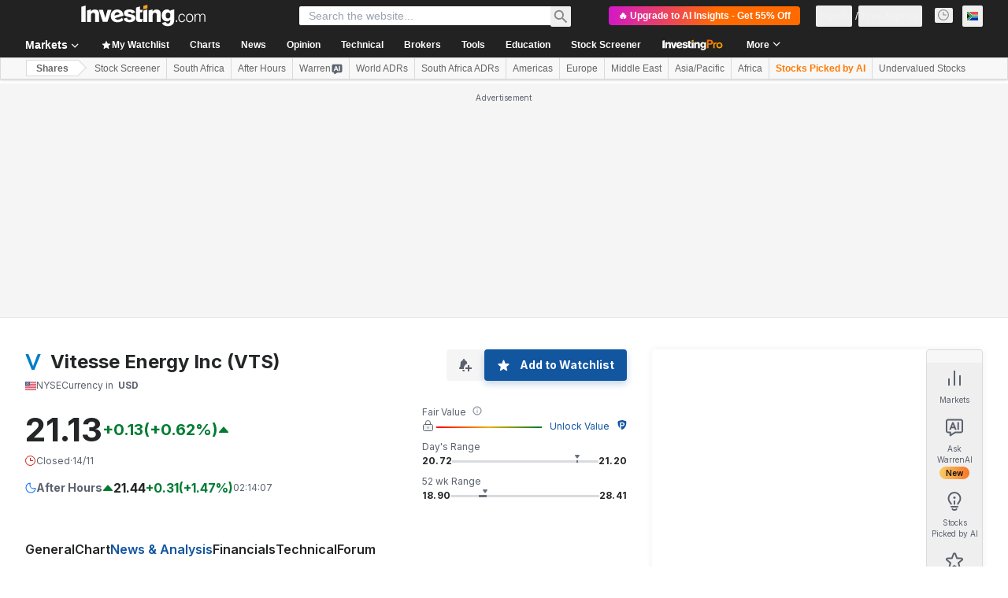

--- FILE ---
content_type: image/svg+xml
request_url: https://cdn.investing.com/entities-logos/263855171.svg
body_size: -177
content:
<svg xmlns="http://www.w3.org/2000/svg" version="1.2" viewBox="0 0 1540 1577"><defs><clipPath id="a" clipPathUnits="userSpaceOnUse"><path d="M.8.8h6756.71v2278.68H.8z"/></clipPath></defs><g clip-path="url(#a)"><path fill="#007dc5" d="M.8.8h237.5c25.9 0 45.3 6.5 62.6 19.4 15.1 13 28 28.1 36.7 47.5l371.3 960.2c12.9 30.2 23.7 64.8 34.5 103.6 10.8 36.7 21.6 77.7 32.4 118.7 17.2-84.2 36.7-157.5 62.6-220.1l367-962.4c6.4-17.3 17.2-32.4 34.5-45.3 17.3-13 36.7-21.6 62.6-21.6H1540L903.1 1576H637.6z"/></g></svg>

--- FILE ---
content_type: application/javascript
request_url: https://cdn.investing.com/x/e7a83ca/_next/static/chunks/4816.96c0761b883fe39b.js
body_size: 2176
content:
"use strict";(self.webpackChunk_N_E=self.webpackChunk_N_E||[]).push([[2435,4816],{4816:(e,s,t)=>{t.r(s),t.d(s,{default:()=>o});var a=t(37876);t(14232);var l=t(5811),n=t(56829),r=t(60332),i=t(65824),d=t(76355),m=t(43970);let c=(0,l.PA)(e=>{let{title:s}=e,{dataStore:{instrumentStore:{instrument:t}}}=(0,n.P)();return(0,a.jsxs)(a.Fragment,{children:[(0,a.jsx)(r.A,{}),(0,a.jsx)(i.Ad,{slot:"tnb_all_positions",customHeight:"104px",className:"mt-8 md:hidden"}),(0,a.jsx)(d.c,{className:"mb-[26px] sm:mb-[34px]"}),t?(0,a.jsx)(m.e,{className:"mb-4",isInstrumentNewsPage:!0,title:s}):null,(0,a.jsx)(i.Ad,{slot:"mid_page_1",label:"Advertisement",className:"my-10 md:hidden"})]})}),u=(0,l.PA)(()=>{let{dataStore:{newsStore:{news:e},instrumentStore:{instrument:s},pageInfoStore:{titles:{h3_head:t}}}}=(0,n.P)();return(0,a.jsx)(c,{baseRoute:s?.base?.path,items:e,title:t})}),o=()=>(0,a.jsx)(u,{})},31706:(e,s,t)=>{t.d(s,{A:()=>N});var a=t(37876),l=t(77328),n=t.n(l),r=t(56829),i=t(14232),d=t(68197),m=t(16542),c=t(15520),u=t(52358),o=t(15039),x=t.n(o);let p=e=>{let{href:s,className:t,children:l,disabled:n,isActive:r}=e;return(0,a.jsx)("a",{href:n?void 0:s,className:x()("flex items-center rounded border font-semibold leading-5",r?"border-inv-blue-500 bg-blue/10":"border-[#F7F7F8] bg-[#F7F7F8]",n?"cursor-not-allowed text-secondary/70":"text-link",t),onClick:e=>{n&&e.preventDefault()},children:l})},h=()=>(0,a.jsx)("div",{className:"font-arial leading-4 text-link",children:"..."}),j=(e,s)=>s<=1?e:`${e}/${s}`,g=e=>{let{baseUrl:s="",linkLimit:t,current:l,count:n,className:r}=e,{t:d}=(0,m.A)(),[o,g]=(0,i.useState)(9);(0,i.useEffect)(()=>{g(t)},[t]);let b=(0,i.useMemo)(()=>(o%2==0?o-1:o)-2,[o]),N=(b+1)/2,[f,v]=(0,i.useMemo)(()=>{let e=n>o;return[e&&l>N+1,e&&l<n-N]},[l,b,N,n,o]),w=(0,i.useMemo)(()=>Array.from({length:b}),[b]),k=(0,i.useCallback)((e,t)=>(0,a.jsx)(p,{href:j(s,e),isActive:e===t,className:"p-[11px]",children:e},e),[]),A=w.map((e,s)=>k(s+2,l)),P=w.map((e,t)=>{let n=l-(N-(t+1));return(0,a.jsx)(p,{isActive:t+1===N,href:j(s,n),className:"p-[11px]",children:n},n)}),y=w.map((e,s)=>k(n-(b-s),l));return(0,a.jsxs)("div",{className:x()("mb-4 flex select-none justify-between",r),children:[(0,a.jsxs)(p,{href:j(s,l-1),className:"p-[9px] md:pr-[19px]",disabled:1===l,children:[(0,a.jsx)(c.A,{className:"-scale-x-100 sm:mr-1.5 rtl:rotate-180"}),(0,a.jsx)("span",{className:"hidden sm:block",children:d(u.p.previous)})]}),(0,a.jsx)("div",{className:"flex items-center gap-2",children:n<=o?Array.from({length:n}).map((e,t)=>{let n=t+1;return(0,a.jsx)(p,{href:j(s,n),isActive:n===l,className:"p-[11px]",children:n},n)}):(0,a.jsxs)(a.Fragment,{children:[k(1,l),f&&(0,a.jsx)(h,{}),f&&v?P:f?y:A,v&&(0,a.jsx)(h,{}),k(n,l)]})}),(0,a.jsxs)(p,{href:j(s,l+1),className:"p-[9px] md:pl-[19px]",disabled:l>=n,children:[(0,a.jsx)("span",{className:"hidden sm:block",children:d(u.p.next)}),(0,a.jsx)(c.A,{className:"sm:ml-1.5 rtl:rotate-180"})]})]})},b=e=>{let{currentPage:s,pagesCount:t,paginationHref:l}=e,n=(0,d.dv)("sm",!1),r=(0,d.dv)("md",!1);return t>1?(0,a.jsx)(g,{baseUrl:l,count:t,current:s,linkLimit:r?9:n?5:3}):null},N=e=>{let{currentPage:s,pagesCount:t}=e,{dataStore:{pageInfoStore:l}}=(0,r.P)(),i=s-1,d=s+1,m=/(\/\d*\/?)$/g,c=l.currentUrl.replace(m,""),u=l.origin+c,o=i>0?u.replace(m,"")+(i>1?`/${i}`:""):"",x=d<=t?u.replace(m,"")+"/"+d:"";return(0,a.jsxs)(a.Fragment,{children:[(0,a.jsxs)(n(),{children:[o&&(0,a.jsx)("link",{rel:"prev",href:o}),x&&(0,a.jsx)("link",{rel:"next",href:x})]}),(0,a.jsx)(b,{currentPage:s,pagesCount:t,paginationHref:c})]})}},43970:(e,s,t)=>{t.d(s,{e:()=>v});var a=t(37876),l=t(56829),n=t(16542),r=t(50089),i=t(53797),d=t(42523),m=t(4375),c=t(65824),u=t(68354),o=t(14232),x=t(8893),p=t(68197),h=t(37402);let j=e=>{let{currentPage:s,pagesCount:t,setPage:l}=e,n=(0,p.dv)("sm",!1),r=(0,p.dv)("md",!1);return t>1?(0,a.jsx)(h.d,{count:t,limit:r?9:n?5:3,current:s,setPage:l,className:"mt-16"}):null};var g=t(31706),b=t(47435),N=t(19917);let f=e=>{let{title:s,titleLink:t,news:n,internalTitle:i,isInstrumentInternalPage:d}=e,{dataStore:{pageInfoStore:c,newsStore:u,instrumentStore:p}}=(0,l.P)(),h=p.instrument?.base?.id,f=c?.equitiesNewsCategories?.filter(e=>!e.isOVPageOnly)||[],[v,w]=(0,o.useState)(0),[k,A]=(0,o.useState)(!1),[P,y]=(0,o.useState)(n),S=async e=>{window.scrollTo({top:0,behavior:"smooth"}),A(!0),y(await u.fetch({categoryIds:f[v].smlIds,sortField:"updated_at",sortOrder:"desc",page:e,instrumentIds:[Number(h)],limit:r.j4,withPagination:!0})),A(!1)};return(0,a.jsxs)(a.Fragment,{children:[(0,a.jsx)(b.J,{newsCategories:f,activeTabId:v,activateView:e=>{if(e!==v){var s;let t;w(e),A(!0),s=f[e]?.name,window.history.replaceState({},"",`#${s}`),(t=f[e],u.fetch({categoryIds:t.smlIds,sortField:"updated_at",sortOrder:"desc",instrumentIds:[Number(h)],limit:r.j4,withPagination:!0})).then(e=>{y(e),A(!1)}).catch(()=>{y([]),A(!1)})}}}),k&&(0,a.jsx)(N.E,{}),!k&&(0,a.jsx)(a.Fragment,{children:P?.length>0?(0,a.jsxs)(a.Fragment,{children:[(0,a.jsx)(m.B,{title:s,titleLink:t,titleTest:"link-news",articles:P,internalTitle:i,isNews:!0,isInstrumentInternalPage:d,dataTest:"news-list"}),0===v?(0,a.jsx)(g.A,{currentPage:u.page,pagesCount:u.pagesNumber}):(0,a.jsx)(j,{currentPage:u.page,pagesCount:u.pagesNumber,setPage:S})]}):(0,a.jsx)(x.c,{})})]})},v=e=>{let{className:s,isInstrumentNewsPage:t,isInstrumentAnalysisPage:o,title:x,titleDefine:p,hideTitle:h}=e,{t:j}=(0,n.A)(),{dataStore:{instrumentStore:g,newsStore:b,analysisStore:N,pageInfoStore:v}}=(0,l.P)(),w=g.instrument,k=w?.name?.parentName,A=w?.base?.path,P=v.newsLink||(0,i.a)(A,r.cG),y=t?b.news:b.news.slice(0,r.el),S=v.analysisLink||(0,i.a)(A,r.rU),F=o?N.analysis:N.analysis.slice(0,r.n2),I=!t&&F.length>0,_=!o,C=(0,u.ux)(p,x,k,j,d.p);return(0,a.jsxs)("div",{className:s,children:[_?(0,a.jsx)(f,{title:h?"":j(d.p.newsHeadline,{SYMBOL:k}),titleLink:P,news:y,internalTitle:C,isInstrumentInternalPage:t}):null,I?(0,a.jsxs)(a.Fragment,{children:[(0,a.jsx)(c.Ad,{slot:"mid_page_1",label:"Advertisement",className:"my-10 md:hidden"}),(0,a.jsx)(m.B,{title:j(d.p.analysisHeadline,{SYMBOL:k}),titleLink:S,titleTest:"link-analysis",articles:F,internalTitle:C,className:_&&I?"mt-12":"",isInstrumentInternalPage:o,dataTest:"analysis-list"})]}):null]})}}}]);

--- FILE ---
content_type: application/javascript
request_url: https://promos.investing.com/eu-a4flkt7l2b/z9gd/800129/za.investing.com/jsonp/z?cb=1763239200126&dre=l&callback=jQuery112408018388192474799_1763239200090&_=1763239200091
body_size: 707
content:
jQuery112408018388192474799_1763239200090({"success":true,"dre":"l","response":"[base64].EnSY0oqtpg6GIio.GI3haMzmYA6Nj8JVqYEcA1yVHyhSSNkY4g2tn4yH4AF9iFw2H4ziIAFRnBgktjSAA-2RCIWkVAApGcwGSrGSICTyGcyaQSVxpAASbAAPQAVgA.KzU2DIWB6RXYJkAN0lXElADNJSF8lY2AxWkNxJqwOUDVQACqtEJUakAJXEZ3EYCZEElDHVpKokrO6oAjiS0tSAELSGZ1JnkDgCrlnNjcxzc8gkjjUg6OBjiGxMsC-6SU8iSthsSUiSWtan68j2IZRqiUxy-wNnDVcLjc.0i0XkAtcTVkkKUrjUgAiNDqYHEIRZSaLXBTXBjZwUlJ95FX5AAHiSQr66gKG2cUwpJY5ZdgovwdPAox3ypLyPzyAfpJLSDqDdMqQBJVQgzUCg-ORKW1M40gFXk2F5f1i25EJuy4JM6lpelGSjCk2BEal1BAHEgA__"});